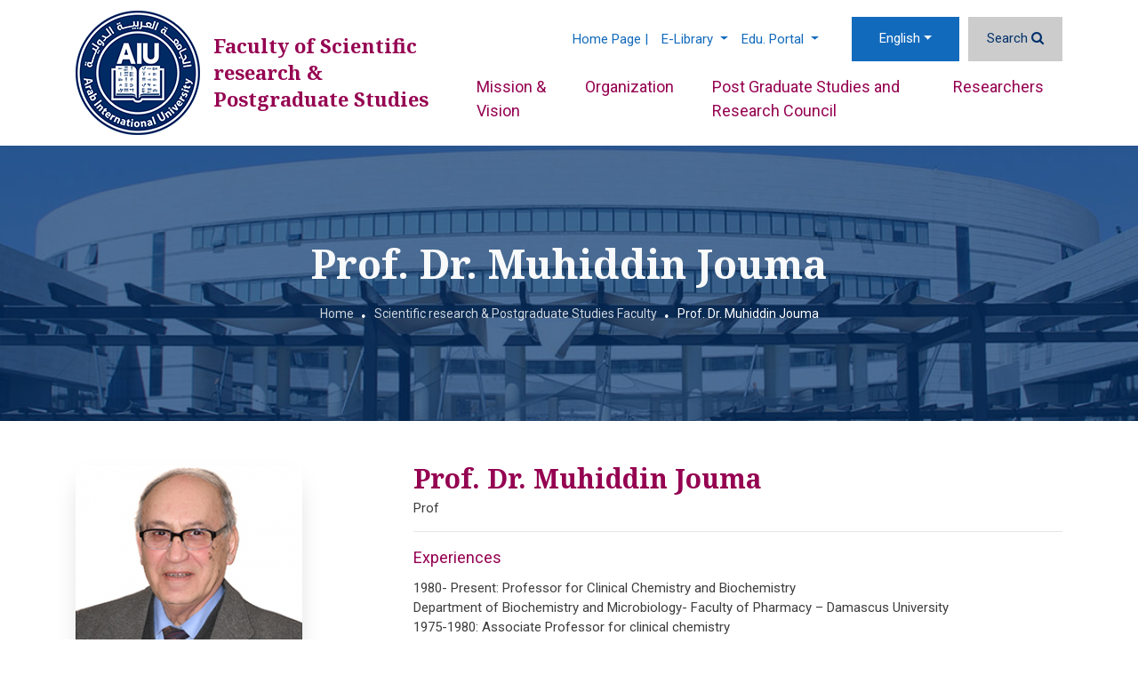

--- FILE ---
content_type: text/html; charset=UTF-8
request_url: https://www.aiu.edu.sy/en/33-7666/Prof.-Dr.-Muhiddin-Jouma
body_size: 6108
content:
<!doctype html>
<html  lang="en">
    <head>
        <meta charset="utf-8">
        <meta http-equiv="X-UA-Compatible" content="IE=edge">
        <meta name="viewport" content="width=device-width, initial-scale=1">
        <link rel="apple-touch-icon" sizes="180x180" href="/favicons/apple-touch-icon.png">
        <link rel="icon" type="image/png" sizes="48x48" href="/favicons/favicon-48x48.png">
        <link rel="icon" type="image/png" sizes="32x32" href="/favicons/favicon-32x32.png">
        <link rel="icon" type="image/png" sizes="16x16" href="/favicons/favicon-16x16.png">
        <link rel="manifest" href="/favicons/manifest.json">
        <link rel="mask-icon" href="/favicons/safari-pinned-tab.svg" color="#163a94">
		<meta name="theme-color" value="#FFFFFF">
        <title>Prof. Dr. Muhiddin Jouma</title>
         <meta name="title" content="Prof. Dr. Muhiddin Jouma" />
         <meta name="description" content="Prof. Dr. Muhiddin Jouma" />
         <meta name="keywords" content="Prof. Dr. Muhiddin Jouma" />
         <meta property="og:title" content="Prof. Dr. Muhiddin Jouma">
         <meta property="og:image" content="https://www.aiu.edu.sy/themes/aiu_theme/assets/images/aiu_1200_630.jpg">
         <meta property="og:description" content="Prof. Dr. Muhiddin Jouma">
         <meta property="og:url" content="https://www.aiu.edu.sy/en/33-7666/Prof.-Dr.-Muhiddin-Jouma">
         <meta property="og:type" content="website">
		 
		 
		 <meta name="twitter:card" content="summary" />
		 <meta name="twitter:site" content="@aiu_edu_sy" />
	     <meta name="twitter:creator" content="@aiu_edu_sy" />
		 
		 <meta name="twitter:title" content="Prof. Dr. Muhiddin Jouma" />
		 <meta name="twitter:description" content="Prof. Dr. Muhiddin Jouma" />
         <meta name="twitter:image" content="https://www.aiu.edu.sy/themes/aiu_theme/assets/images/aiu_1200_630.jpg" />
		 
                    
        <!-- Bootstrap CSS -->
<link rel="stylesheet" href="/themes/aiu_theme/assets/bootstrap-4.4.1/dist/css/bootstrap.min.css" />


<!-- Smart menu-->
<link href="/themes/aiu_theme/assets/smartmenus-1.1.0/addons/bootstrap-4/jquery.smartmenus.bootstrap-4.min.css" rel="stylesheet">
<!-- Font Awesome-->
<link rel="stylesheet" href="/themes/aiu_theme/assets/fonts/font-awesome-4.7.0/css/font-awesome.min.css" />

<!-- Google Fonts-->
<!--<link href='https://fonts.googleapis.com/css?family=Ubuntu:300,400,500,700' rel='stylesheet' type='text/css'>-->
<link
    href="https://fonts.googleapis.com/css?family=Noto+Serif:400,400i,700,700i|Roboto:100,100i,300,300i,400,400i,500,500i,700,700i,900,900i&display=swap"
    rel="stylesheet">
<!--Owl Carousel 2-->
<link rel="stylesheet" href="/themes/aiu_theme/assets/OwlCarousel2-2.3.4/dist/assets/owl.carousel.min.css">
<link rel="stylesheet" href="/themes/aiu_theme/assets/OwlCarousel2-2.3.4/dist/assets/owl.theme.default.min.css">
<!-- magnific-popup-->
<!--<link rel="stylesheet" href="/themes/aiu_theme/assets/magnific-popup/magnific-popup.css">-->
<link rel="stylesheet" href="/themes/aiu_theme/assets/full-featured-image-viewer-gallery/css/lightgallery.min.css">

<!-- Custom Style-->
<link rel="stylesheet" href="/themes/aiu_theme/assets/tagify/tagify.min.css?v=6000001" />
<link rel="stylesheet" href="/themes/aiu_theme/assets/css/site_style.min.css?v=6000001" />
       
    </head>
    <body data-lang='en' data-direction='ltr'>
	
		<div itemscope itemtype="https://schema.org/WebPage">			
			<meta itemprop="name" content="Prof. Dr. Muhiddin Jouma">
			<meta itemprop="description" content="Prof. Dr. Muhiddin Jouma">
			<div itemprop="publisher" itemscope itemtype="https://schema.org/CollegeOrUniversity">
				<meta itemprop="name" content="Arab International University (AIU)">
			</div>			    
		</div>
		       <!-- <div id="preloader">
            <div class="preloader-wrapper">
                <div class="loader">
                    <i class="fa fa-cog fa-spin"></i>
                </div>
            </div>
            
        </div>    -->   

        <div class="shadow">
		 <link rel="stylesheet" href="/css_pages/style_college_33.css">
<link rel="stylesheet" href="/css_pages/pages/style_page_template_id_8_en.css?v=2020-07-06+13%3A21%3A45">
<link rel="stylesheet" href="/css_pages/pages/style_page_7666_en.css?v=2021-10-17+15%3A23%3A55">
<header id="header-aiu" class='header-faculty'> <div class="container"> <nav class="navbar navbar-expand-lg navbar-primary pl-0 pr-0 main-nav-bar"> <a class="navbar-brand" href="/en/"> <img src="/themes/aiu_theme/assets/images/logo_en_350_43.png" class="header-logo" width="140" height="140" alt="Arab International University" /> </a> <a class="navbar-brand" href="/en/4658/Scientific-research---Postgraduate-Studies"> <!--<img src="assets/images/logo_en_350_43.png" class="header-logo" alt="Arab International University" />--> <div class="college-brand"> <span class="text-college-brand text-college-color">Faculty of Scientific research & Postgraduate Studies</span> </div> </a> <button class="navbar-toggler navbar-toggler-homepage" type="button" data-toggle="collapse" data-target="#navbarSupportedContent" aria-controls="navbarSupportedContent" aria-expanded="false" aria-label="Toggle navigation"> <span class="icon flaticon2-menu-1"></span> </button> <div class='home-div-nav'> <nav class="navbar navbar-expand-lg flex-sm-column flex-md-row nav-bar-top-custom"> <ul class="navbar-nav navbar-nav-top-custom ml-lg-auto top-nav-space sm-ltr"> <li class="nav-item"> <a class="nav-link" href="http://www.aiu.edu.sy" target='_blank'>Home Page |</a> </li> <li class="nav-item dropdown "> <a href="#" class="nav-link dropdown-toggle">E-Library <span class="caret"></span></a> <ul class="dropdown-menu bg-primary"> <li class="bg-primary "> <a class="dropdown-item text-primary" href="https://search.ebscohost.com/login.aspx?authtype=ip,uid&custid=ns017486&groupid=main&profile=eds" target='_blank'>E-Library</a> </li> <li class="bg-primary "> <a class="dropdown-item text-primary" href="http://library.aiu.edu.sy/" target='_blank'>AIU Library</a> </li> </ul> </li> <li class="nav-item dropdown "> <a href="#" class="nav-link dropdown-toggle">Edu. Portal <span class="caret"></span></a> <ul class="dropdown-menu bg-primary"> <li class="bg-primary "> <a class="dropdown-item text-primary" href="http://mygate.aiu.edu.sy:8080/faces/index.xhtml" target='_blank'>Mygate (student & instructor area)</a> </li> <li class="bg-primary "> <a class="dropdown-item text-primary" href="https://learn.aiu.edu.sy/" target='_blank'>Learning Management System (Moodle)</a> </li> </ul> </li> </ul> <ul class="navbar-nav navbar-lang-search"> <li class="nav-item dropdown nav-lang"> <a class="nav-link dropdown-toggle" href="#" id="navbarDropdown" role="button" data-toggle="dropdown" aria-haspopup="true" aria-expanded="false" > </a> <div class="dropdown-menu dropdown-menu-extra-small" aria-labelledby="navbarDropdown"> <a href='/en/33-7666/Prof.-Dr.-Muhiddin-Jouma' class='dropdown-item active' data-lang-key='en'>English</a><a href='/ar/33-7666/أ.-د.-محي-الدين-جمعه' class='dropdown-item ' data-lang-key='ar'>عربي</a><a href='/fr/33-7666/Prof.-Dr.-Muhiddin-Jouma' class='dropdown-item ' data-lang-key='fr'>Français</a><a href='/es/33-7666/Prof.-Dr.-Muhiddin-Jouma' class='dropdown-item ' data-lang-key='es'>Español</a><a href='/de/33-7666/Prof.-Dr.-Muhiddin-Jouma' class='dropdown-item ' data-lang-key='de'>Deutsch</a> </div> </li> <li class="nav-item"> <a class="nav-link displayBox" href="javascript:void(0);" data-enable="false"> <span>Search</span> <i class="fa fa-search"></i> </a> </li> </ul> </nav> <div class="collapse navbar-collapse main-navbar mt-lg-2" id="navbarSupportedContent"> <ul class="navbar-nav ml-auto close-menu-ul"> <button id="close-menu"> <span class="flaticon2-close text-light"></span> </button> </ul> <ul class="navbar-nav sm-ltr -auto navbar-nav- position-relative"> <li class="nav-item home-item"> <a class="nav-link" href="/en/4658/Scientific-research---Postgraduate-Studies">Home</a> </li> <li class="nav-item "> <a class="nav-link" href="/en/33-182/Scientific-Research---Mission---Vision" >Mission & Vision</a> </li> <li class="nav-item "> <a class="nav-link" href="/en/33-180/Academic-Research-Organization" >Organization</a> </li> <li class="nav-item "> <a class="nav-link" href="/en/33-8380/Post-Graduate-Studies-and-Research--Council" >Post Graduate Studies and Research Council</a> </li> <li class="nav-item "> <a class="nav-link" href="/en/8392/Researchers" >Researchers</a> </li> </ul> </div> </div> </nav> </div> </header> <section id="search-box"> <div class="container mb-5 mt-5"> <div class="row"> <div class="col-md-12"> <form action="/en/search"> <div class="input-group"> <input type="text" name="word" class="form-control" placeholder="Search..." aria-label="Search..." aria-describedby="button-addon2"> <div class="input-group-append"> <button class="btn btn-outline-secondary" type="submit" id="button-addon2"><i class="fa fa-search"></i> </button> </div> </div> </form> </div> </div> </div> </section> <section class="page-header-with-banner text-center" data-bg="/themes/aiu_theme/assets/images/campus_edit_1.jpg"> <div class="container"> <div class="row"> <div class="col-12"> <h1 class="text-light mb-4">Prof. Dr. Muhiddin Jouma</h1> <div class='d-inline-block'> <ol class="breadcrumb mb-0 pt-0 pb-0"><li class='breadcrumb-item'><a href='/'>Home</a></li><li class='breadcrumb-item'><a href='/en/4658/Scientific-research---Postgraduate-Studies'>Scientific research & Postgraduate Studies Faculty</a></li><li class='breadcrumb-item'>Prof. Dr. Muhiddin Jouma</li></ol> </div> </div> </div> </div> </section> <section draggable="true" data-highlightable="1" id="ihlejh" class="page-inner"><div draggable="true" data-highlightable="1" id="i3aq2v" class="container"><div draggable="true" data-highlightable="1" id="i063f5" class="row"><div draggable="true" data-highlightable="1" id="itcztl" class="col-xl-12 col-lg-12 col-md-12 col-sm-12 col-12"><div data-bs-text="text" draggable="true" data-highlightable="1" id="iudtoc"><div class="row ge-row" data-row-mode="full-row" data-content-mode="full" data-without-rows-cols="true" ><div class="col-sm-12 col-xs-12 col-md-12"><div class="ge-content ge-content-type-tinymce" data-fe-type="widget"><div class="row"> <div class="col-md-4"> <div class="card-member" > <div class="card-member-img"> <img src="/ui/cash/C_uploads_university_members_2020-06_255290محي_الدين_جمعة.jpg" class="img-fluid" alt="محي الدين جمعة" width='255' height='290' loading="lazy" /> </div> </div> </div> <div class="col-md-8"> <div class="details-member"> <h3>Prof. Dr. Muhiddin Jouma</h3> <span>Prof</span>  <hr/> <h5>Experiences</h5> 1980- Present: Professor for Clinical Chemistry and Biochemistry<br /> Department of Biochemistry and Microbiology- Faculty of Pharmacy &ndash; Damascus University<br />1975-1980: Associate Professor for clinical chemistry<br />1971-1975: Assistant Professor<br />1969-1971: Assistant Professor - BOCHUM University &ndash; Germany<br />CURRENT POSITION:<br />Director of scientific research <br />Professor in Fac.of pharmacy AIU<br />Director of scientific pharmaceutical research. <br /><br />EMPLOYMENT HISTOTRY:<br />1992 &ndash; Present: Director: Section of Biochemistry and Clinical chemistry. Faculty of Pharmacy -University of Damascus<br />1983 &ndash; 1992: Head of the Department of Biochemistry and Microbiology.<br />1994-1999: Professor of Clinical Chemistry and Pathological Chemistry. University of Applied Sciences- Faculty of Pharmacy. Amman-JORDAN:<br />2000-20001: Professor of Pathological chemistry. University of Sciences and Technology. Irbid-JORDAN   <hr/> <h5>Education</h5> Ph.D. (Biochemistry and Clinical Chemistry)   <hr/> <h5>Publication</h5> <p>1) S.W. Akkad, M. Jouma, H.A. Dresel Lipid peroxides and atherosclerosis <br />Med. J. of Damascus University (1995)</p> <p>2) A. Verogoppoulos, H.A. Dresel, H. Schuster, R. Joubran, T. Bajari, M. Jouma. A xanthomatosis Susceptibility gene may exist in a Syrian family with familial Hypercholesterolemia European J.Hum.Genetic 1997; 5:315-323.</p> <p>3) F. Al-Quobaili, M. Jouma, A.E. Kulozik. A 290-Base pair deletion in the beta-globin gene causing B-thalassaemia in Syria. Medical Principles Pract 1997 6:167-17o.</p> <p>4) R. Hallak, M. Jouma, M. Montenarh Detection of tumor suppressor Gene P53 mutation : comparative study between colorectal and pancreatic carcinoma.<br />Journal of medical sciences association of Arab Universities 1998 vol. 1-no2</p> <p>5) H. Kateb, M. Jouma, W. Zarzour, M. Shamyeh.Coronary risk factors of angiographically assessed patients Journal of cardiovascular risk 1998 (5) 31-35.</p>  </div> </div> <div class='col-sm-12'> <hr/> </div> <div class='col-sm-12'> <div class='row'> <div class='col-sm-4'> <a href='javascript:void(0);' onclick='window.history.back();' class='btn btn-primary'>Back</a> </div> <div class='col-sm-8'> </div> </div> </div> </div></div></div></div></div></div></div></div></section><section id="iwhw0z" class="social-share-banner"><div draggable="true" data-highlightable="1" id="izcea7" class="container"><div draggable="true" data-highlightable="1" id="iy849n" class="row"><div draggable="true" data-highlightable="1" id="iyfsmi" class="col-xl-12 col-lg-12 col-md-12 col-sm-12 col-12 gjs-selected"><div class='social-wrap'>
    <img src="/themes/aiu_theme//assets/svg/share.svg" class='sahre-icon-share'  width="20" height="20" alt="Share">
    <div id='shareIcons' class='d-inline-block'></div>
<a href='javascript:void(0);' onclick="window.print()" title="Print" class='d-none d-md-inline-block'>
    <img src="/themes/aiu_theme//assets/svg/print.svg" class='print-icon-share' width="20" height="20" alt="Print">
</a>
</div> </div></div></div></section><!-- Footer --> <footer class="footer"> <div class="container"> <div class="row"> <div class="col-md-9"> <div class="row"> <div class="col-md-12"> <span class="title-link-footer"> Quick Links </span> </div> <div class="col-md-12"> <div class="row"> <div class="col-md-4"> <ul class="footer-list-links"> <li> <a href="/en/10104/Feedback" >Feedback</a> </li> </ul> </div> <div class="col-md-4"> <ul class="footer-list-links"> <li> <a href="http://mygate.aiu.edu.sy:8080/faces/index.xhtml" target='_blank'>AIU Portal</a> </li> </ul> </div> <div class="col-md-4"> <ul class="footer-list-links"> <li> <a href="/en/7543/Jobs" >Jobs</a> </li> </ul> </div> <div class="col-md-4"> <ul class="footer-list-links"> <li> <a href="/en/234/CONTACT-US" >Contact us</a> </li> </ul> </div> <div class="col-md-4"> <ul class="footer-list-links"> <li> <a href="https://learn.aiu.edu.sy/" target='_blank'>Moodle</a> </li> </ul> </div> <div class="col-md-4"> <ul class="footer-list-links"> <li> <a href="/en/2-29/Alumni-Club" >Alumni Club</a> </li> </ul> </div> <div class="col-md-4"> <ul class="footer-list-links"> <li> <a href="/en/sitemap" >Sitemap</a> </li> </ul> </div> <div class="col-md-4"> <ul class="footer-list-links"> <li> <a href="https://mail.aiu.edu.sy" target='_blank'>Student Mail</a> </li> </ul> </div> <div class="col-md-4"> <ul class="footer-list-links"> <li> <a href="https://www.youtube.com/c/ArabInternationalUniversity/playlists" target='_blank'>Graduation Ceremony</a> </li> </ul> </div> </div> </div> </div> <div class="row"> <div class="col-md-12 pt-5"> <span class="title-link-footer"> Visiting AIU </span> </div> <div class="col-md-12"> <div class="row"> <div class="col-md-4"> <ul class="footer-list-links"> <li> <a href="/en/60/Studying-at-AIU" >Studying at AIU</a> </li> </ul> </div> <div class="col-md-4"> <ul class="footer-list-links"> <li> <a href="/en/158/AIU---Health-Care-System" >Health Care System</a> </li> </ul> </div> <div class="col-md-4"> <ul class="footer-list-links"> <li> <a href="/" >Maps & Directions</a> </li> </ul> </div> <div class="col-md-4"> <ul class="footer-list-links"> <li> <a href="/en/69/AIU--Admission-Policy" >Admission Policy</a> </li> </ul> </div> <div class="col-md-4"> <ul class="footer-list-links"> <li> <a href="/en/247/International-agreements" >Study Abroad</a> </li> </ul> </div> <div class="col-md-4"> <ul class="footer-list-links"> <li> <a href="/en/12734/About-AIU" >Campus life</a> </li> </ul> </div> <div class="col-md-4"> <ul class="footer-list-links"> <li> <a href="/en/14857/Partners" >Partners</a> </li> </ul> </div> </div> </div> </div> </div> <div class="col-md-3"> <div class="footer-rank-img"> <a href='https://www.instagram.com/arab_international_university/' target='_blank'> <img src='/uploads/instagram_footer_photos/insta.jpg' alt='AIU Instagram' width='253' height='253'> </a> </div> <div class="footer-form-subscribe mt-4 mb-4"> <p class="text-light text-uppercase">Newsletter Subscription</p> <form id="form_subscribe"> <input class="form-control mb-3" name='email' placeholder="Email Address"> <button class="btn btn-primary btn-global" type='button'>Subscribe</button> </form> </div> </div> <div class="col-md-12 text-center"> <ul class='social-media-links'><li><a href='https://www.facebook.com/ArabInternationalUniversity' target='_blank' title='Facebook' ><span class='fa fa-facebook'></span></a></li><li><a href='https://www.youtube.com/channel/UCE0SXIKKRA-oRThZRynTRIg' target='_blank' title='YouTube' ><span class='fa fa-youtube-play'></span></a></li><li><a href='https://twitter.com/aiu_edu_sy' target='_blank' title='Twitter' ><span class='fa fa-twitter'></span></a></li><li><a href='https://www.instagram.com/arab_international_university' target='_blank' title='Instagram' ><span class='fa fa-instagram'></span></a></li></ul> </div> <div class="col-md-12"> <hr class="bg-light" /> </div> <div class="col-md-12"> <div class="row"> <div class="col-md-12"> <p class="text-light text-center mb-0 pt-4 "> Copyright © 2020 Arab International University (AIU) All Rights Reserved. </p> </div> <!--<div class="col-md-auto ml-md-auto"> <p class="text-light mb-0 pt-4 "> Powered by <a href="//innovi.biz" target='_blank' class="innovi-link">INNOVI</a> </p> </div>--> </div> </div> </div> </div> </footer> <!-- Footer End --></div>	
<script>
    var _PREF = '/';
    var _DIR = 'ltr';
    var pLang = 'en';
</script>

 <!-- Optional JavaScript -->
<!-- jQuery first, then Popper.js, then Bootstrap JS -->
<script src="/themes/aiu_theme/assets/libs/jquery-3.6.0.min.js"></script>
<script src="/themes/aiu_theme/assets/libs/popper.min.js"></script>
<script src="/themes/aiu_theme/assets/bootstrap-4.4.1/dist/js/bootstrap.min.js"></script>
<!--Owl Carousel 2 -->
<script src="/themes/aiu_theme/assets/OwlCarousel2-2.3.4/dist/owl.carousel.min.js"></script>
<!-- Parallax-->
<script src="/themes/aiu_theme/assets/js/parallaxing.min.js"></script>

<!-- magnific-popup-->
<!--<script src="/themes/aiu_theme/assets/magnific-popup/jquery.magnific-popup.min.js"></script>-->
<script src="/themes/aiu_theme/assets/full-featured-image-viewer-gallery/js/lightgallery-all.min.js"></script>

<!-- Custom Script -->
<script src="/themes/aiu_theme/assets/js/jquery.easing.min.js"></script>
<script src="/themes/aiu_theme/assets/js/custom.min.js?v=12345"></script>


<!-- SmartMenus jQuery plugin -->
<script type="text/javascript" src="/themes/aiu_theme/assets/smartmenus-1.1.0/jquery.smartmenus.min.js"></script>
<!-- SmartMenus jQuery Bootstrap 4 Addon -->
<script type="text/javascript"
    src="/themes/aiu_theme/assets/smartmenus-1.1.0/addons/bootstrap-4/jquery.smartmenus.bootstrap-4.min.js"></script>

<script  src="/inc/js/config-site-new.min.js?v=12345"></script>






<script src="/inc/libs/form-validator/jquery.form-validator.min.js" type="text/javascript"></script>

 <link rel="stylesheet" type="text/css" href="/inc/libs/shareJs/jssocials.min.css" />
 <link rel="stylesheet" type="text/css" href="/inc/libs/shareJs/jssocials-theme-minima.css" />
 <script src="/inc/libs/shareJs/jssocials.min.js"></script>
 <script>
 jsSocials.shareStrategies["my_popup"] = function(args) {
    return $("<div>").click(function() {
            window.open(args.shareUrl, "MyShareWindow", 
                "width=800, height=600, location=1, resizeable=1, menubar=0, scrollbars=0, status=0, titlebar=0, toolbar=0");
        });
};
        $("#shareIcons").jsSocials({
             shareIn: "my_popup",
             showLabel: false,
            showCount: false,
            shares: ["twitter", "facebook", "linkedin", "whatsapp","telegram","messenger", "email"]        });
</script><!-- Global site tag (gtag.js) - Google Analytics --> <script async src="https://www.googletagmanager.com/gtag/js?id=UA-108805059-1"></script> <script>   window.dataLayer = window.dataLayer || [];   function gtag(){dataLayer.push(arguments);}   gtag('js', new Date());    gtag('config', 'UA-108805059-1'); </script></body>
</html>

--- FILE ---
content_type: text/css
request_url: https://www.aiu.edu.sy/css_pages/style_college_33.css
body_size: 683
content:
  
	/*
	 .page-header-with-banner::before {
		background: #676767;
		opacity: 0.95;
	 }*/
	.btn-college,.btn-college:hover{
		background: #950151 !important;
		color:#fff
	}
	h1,h2,h3,h4,h5,h6,.h1,.h2,.h3,.h4,.h5,.h6{
		color:#950151
	}
	
		.info-item.with-layer.layer-orange:before {
			background: #950151 !important;
			
		}
		
	 /** Override Color */
	 .text-college-color,
	 .navbar-toggler .icon,
	.navbar-primary .main-navbar:not(.show) .navbar-nav a.nav-link {
		 color: #950151 ;
	 }
	 
	 .text-primary{
		color: #950151 !important ;
	 }
	 @media(min-width:992px){
		.main-navbar .navbar-nav .bg-primary.dropdown-menu{
			border-color:#950151 !important ;
		}
		.main-navbar .navbar-nav .bg-primary.dropdown-menu li a{
		   border-color:rgba(255,255,255,.2) !important ;
	   }
	   .main-navbar .navbar-nav .bg-primary.dropdown-menu,
	   .main-navbar .navbar-nav .bg-primary.dropdown-menu li,
	   .main-navbar .nav-item.dropdown.show,
	   .main-navbar .nav-item.dropdown:hover,
	   .main-navbar .nav-item:hover,
	   .main-navbar .nav-item.active-item 
	   {
		   background-color: #950151 !important ;
		}
		.main-navbar .navbar-nav .nav-item.dropdown .dropdown-menu li a:hover,
		.main-navbar .nav-item.dropdown .dropdown-menu li:hover > a{
		   color: #950151 !important ;
		}
	   }
	 .filter-box-site .btn-primary,
	 .input-group-append .btn,
	 .navbar-primary .main-navbar:not(.show) .navbar-nav li.nav-item:hover,
	 .owl-carousel-gallery .owl-nav button{
		background: #950151 !important;
	 }
	 .btn-primary:not(.btn-global){
		border-color: #950151 !important;
		background: #950151 !important;
	 }
	 .form-control:focus{
		border-color: #950151 ;
	 }
		border-color: #950151 !important;
		background: #950151 !important;
	 }
	 a,a:hover,a:focus{
		color: #950151 ;
	 }
	 .more-link.colored{
		 color: #950151 !important;
	 }
	 .more-link.colored i.arrow:before,
	 .more-link.colored i.arrow:after {
		 background-color: #950151
	 }

	 .info-item.with-layer.layer-college:before {
		 background: #bd5319;
		 opacity: 0.8;
	 }

	 .news_info .date {
		 border-color: #950151;
		 color: #950151;
	 }

	 .btn-college {
		 color: #fff;
		 background-color: #950151;
		 border-color: #950151;
	 }
	

--- FILE ---
content_type: application/javascript
request_url: https://www.aiu.edu.sy/themes/aiu_theme/assets/js/parallaxing.min.js
body_size: 967
content:
/**
 * parallaxing - A jQuery plugin for creating parallax backgrounds.
 * @version v1.0.0
 * @link 
 * @author Bc. Martin Tesař
 * @license The MIT License (MIT)
**/
!function(a){var i=a(window);a.fn.parallaxing=function(){var t,n,o="parallaxing-"+Math.round((new Date).getTime()+100*Math.random()),r=this.outerWidth(),l="0",e=this.attr("data-parallaxing-img"),s=this.outerHeight(),d=0,p=this.attr("data-parallaxing-speed"),h=this.attr("data-parallaxing-bleed"),x=i.scrollTop(),g=this.offset().top-x;return this.attr("data-parallaxing-id",o),void 0!==p&&!1!==p&&a.isNumeric(p)&&p<=1&&p>=0&&(d=p),void 0!==h&&!1!==h&&(l=h),this.css({display:"flex","box-sizing":"border-box","flex-wrap":"wrap"}),t=-1*(g+-1*g*d),n='<div class="parallaxing-window" id="'+o+'" style="padding:'+l+"px 0px;box-sizing:border-box;margin-top:-"+l+"px;transition:0s all;box-sizing:content-box;overflow:hidden;position:fixed;left:"+this.position().left+"px;top:"+g+"px;z-index:-100;height:"+s+"px;width:"+r+'px"><div style="background:url('+e+") center center no-repeat;width:100vw;height:100vh;float:left;position:absolute;top: "+t+'px;left:50%;transform:translateX(-50%);background-size:cover;"></div></div>',a("body").prepend(n)},a("[data-parallaxing]").each(function(){a(this).parallaxing()}),i.on("scroll",function(){a.parallaxingFollow()}),a.parallaxingFollow=function(){a(".parallaxing-window").each(function(){var t,n=i.scrollTop(),o=a(this).attr("id"),r=0,l=a("[data-parallaxing-id='"+o+"']"),e=l.offset().top-n,s=l.attr("data-parallaxing-speed");a(this).css("top",e),void 0!==s&&!1!==s&&a.isNumeric(s)&&s<=1&&s>=0&&(r=s),t=-1*(e+-1*e*r),a(this).find("div").css("top",t)})},a(window).on("resize",function(){a.parallaxingResize()}),a.parallaxingResize=function(){a(".parallaxing-window").each(function(){var i=a(this).attr("id"),t=a("[data-parallaxing-id='"+i+"']"),n=t.outerWidth(),o=t.position().left,r=t.outerHeight();a(this).width(n),a(this).height(r),a(this).css("left",o+"px")})},a.fn.parallaxingDestroy=function(){var i=this.attr("data-parallaxing-id");this.removeAttr("data-parallaxing-id"),this.removeAttr("style"),a("#"+i).remove()}}(jQuery);

--- FILE ---
content_type: image/svg+xml
request_url: https://www.aiu.edu.sy/themes/aiu_theme/assets/svg/mail.svg
body_size: 530
content:
<?xml version="1.0" encoding="utf-8"?>
<!-- Generator: Adobe Illustrator 22.0.1, SVG Export Plug-In . SVG Version: 6.00 Build 0)  -->
<svg version="1.1" id="Layer_1" xmlns="http://www.w3.org/2000/svg" xmlns:xlink="http://www.w3.org/1999/xlink" x="0px" y="0px"
	 viewBox="0 0 200 200" style="enable-background:new 0 0 200 200;" xml:space="preserve">
<style type="text/css">
	.st0{fill:#777777;}
</style>
<path class="st0" d="M181.3,25.3H19.2C8.9,25.3,0.5,33.7,0.5,44v112.2c0,10.3,8.4,18.7,18.7,18.7h162.1c10.3,0,18.7-8.4,18.7-18.7
	V44C200,33.7,191.6,25.3,181.3,25.3z M181.3,37.8c0.8,0,1.7,0.2,2.4,0.5l-83.4,72.3L16.8,38.3c0.7-0.3,1.5-0.5,2.4-0.5L181.3,37.8z
	 M181.3,162.5H19.2c-3.4,0-6.2-2.8-6.2-6.2V51.4l83.2,72.1c1.2,1,2.6,1.5,4.1,1.5c1.5,0,2.9-0.5,4.1-1.5l83.2-72.1v104.8
	C187.5,159.7,184.7,162.5,181.3,162.5z"/>
</svg>
